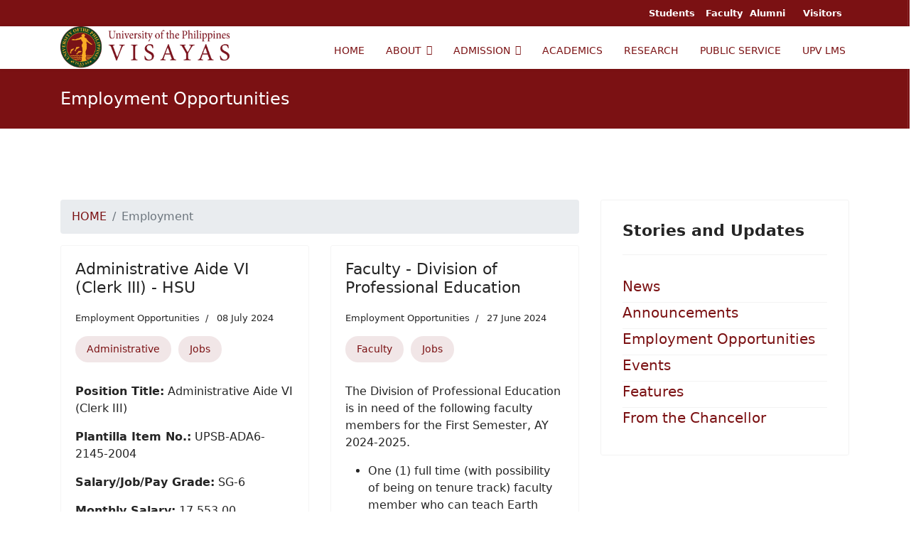

--- FILE ---
content_type: text/html; charset=utf-8
request_url: https://www.upv.edu.ph/index.php/employment?fbclid=IwAR1-DWO0GxHS-Ik-CB_TGUvGRtPSFoAlSPkTALC-yn3opGW2GAy2wC8qFME&start=66
body_size: 33344
content:

<!doctype html>
<html lang="en-gb" dir="ltr">
	
<head>
	<!-- Start TAGZ: -->
	<meta name="twitter:card" content="summary_large_image"/>
	<meta name="twitter:description" content="UPV Job Openings and Vacancies | www.upv.edu.ph"/>
	<meta name="twitter:image" content="https://www.upv.edu.ph/images/logo-fb.png"/>
	<meta name="twitter:site" content="UPVOfficial"/>
	<meta name="twitter:title" content="Job Openings and Vacancies"/>
	<meta property="fb:app_id" content=""/>
	<meta property="og:description" content="UPV Job Openings and Vacancies | www.upv.edu.ph"/>
	<meta property="og:image" content="https://www.upv.edu.ph/images/logo-fb.png"/>
	<meta property="og:image:height" content="630"/>
	<meta property="og:image:width" content="1200"/>
	<meta property="og:site_name" content="University of the Philippines Visayas"/>
	<meta property="og:title" content="Job Openings and Vacancies"/>
	<meta property="og:type" content="website"/>
	<meta property="og:url" content="https://www.upv.edu.ph/index.php/employment?fbclid=IwAR1-DWO0GxHS-Ik-CB_TGUvGRtPSFoAlSPkTALC-yn3opGW2GAy2wC8qFME&start=66"/>
	<!-- End TAGZ -->
		
		
		<meta name="viewport" content="width=device-width, initial-scale=1, shrink-to-fit=no">
		<meta charset="utf-8" />
	<base href="https://www.upv.edu.ph/index.php/employment" />
	<meta name="description" content="University of the Philippines Visayas Website" />
	<meta name="generator" content="Helix Ultimate - The Most Popular Joomla! Template Framework." />
	<title>Employment - UPV</title>
	<link href="/index.php/employment?fbclid=IwAR1meW0xx-Fy7S9cHh4L6kMHYmf2IojQnFX0BMcxeetsQI4lYGCpzl8EbKY,1709066817&amp;format=feed&amp;type=rss" rel="alternate" type="application/rss+xml" title="RSS 2.0" />
	<link href="/index.php/employment?fbclid=IwAR1meW0xx-Fy7S9cHh4L6kMHYmf2IojQnFX0BMcxeetsQI4lYGCpzl8EbKY,1709066817&amp;format=feed&amp;type=atom" rel="alternate" type="application/atom+xml" title="Atom 1.0" />
	<link href="/images/favicon.png" rel="shortcut icon" type="image/vnd.microsoft.icon" />
	<link href="/plugins/system/jce/css/content.css?aa754b1f19c7df490be4b958cf085e7c" rel="stylesheet" />
	<link href="/templates/shaper_helixultimate/css/bootstrap.min.css" rel="stylesheet" />
	<link href="/plugins/system/helixultimate/assets/css/system-j3.min.css" rel="stylesheet" />
	<link href="/templates/shaper_helixultimate/css/template.css" rel="stylesheet" />
	<link href="/templates/shaper_helixultimate/css/presets/default.css" rel="stylesheet" />
	<style>
h1{font-family: 'Arial', sans-serif;color: #000000;text-decoration: none;}
.logo-image {height:60px;}.logo-image-phone {height:60px;}.logo-image {height:60px;}.logo-image-phone {height:60px;}.logo-image {height:60px;}.logo-image-phone {height:60px;}
	</style>
	<script type="application/json" class="joomla-script-options new">{"data":{"breakpoints":{"tablet":991,"mobile":480},"header":{"stickyOffset":"100"}},"csrf.token":"72cf60d2c8ef95d9f682542ec0d20c2f","system.paths":{"root":"","base":""}}</script>
	<script src="/media/jui/js/jquery.min.js?c5b4d54e7f34b730409bd0061d185ecb"></script>
	<script src="/media/jui/js/jquery-noconflict.js?c5b4d54e7f34b730409bd0061d185ecb"></script>
	<script src="/media/jui/js/jquery-migrate.min.js?c5b4d54e7f34b730409bd0061d185ecb"></script>
	<script src="/templates/shaper_helixultimate/js/bootstrap.bundle.min.js"></script>
	<script src="/templates/shaper_helixultimate/js/main.js"></script>
	<script src="/media/system/js/core.js?c5b4d54e7f34b730409bd0061d185ecb"></script>
	<script>
template="shaper_helixultimate";
	</script>
<!-- Global site tag (gtag.js) - Google Analytics -->
<script async src="https://www.googletagmanager.com/gtag/js?id=UA-90208202-1"></script>
<script>
  window.dataLayer = window.dataLayer || [];
  function gtag(){dataLayer.push(arguments);}
  gtag('js', new Date());

  gtag('config', 'UA-90208202-1');
</script>
	</head>
	<body class="site helix-ultimate hu com-content view-category layout-blog task-none itemid-166 en-gb ltr sticky-header layout-fluid offcanvas-init offcanvs-position-left">

		
		
		<div class="body-wrapper">
			<div class="body-innerwrapper">
				
	<div class="sticky-header-placeholder"></div>
<div id="sp-top-bar">
	<div class="container">
		<div class="container-inner">
			<div class="row">
				<div id="sp-top1" class="col-lg-6">
					<div class="sp-column text-center text-lg-start">
						
												
					</div>
				</div>

				<div id="sp-top2" class="col-lg-6">
					<div class="sp-column text-center text-lg-end">
						
																									<div class="sp-module "><div class="sp-module-content">

<div class="custom"  >
	<p style="margin: 0;"><span style="font-size: 10pt; margin: 0;"><strong> <a style="padding: 0 10px 0 10px;"> Students </a> Faculty<a href="https://oar.upv.edu.ph/" target="_blank" rel="noopener noreferrer" style="padding: 0 10px 0 10px;">Alumni </a> <a style="padding: 0 10px 0 10px;"> Visitors </a> </strong></span></p></div>
</div></div>
					</div>
				</div>
			</div>
		</div>
	</div>
</div>

<header id="sp-header">
	<div class="container">
		<div class="container-inner">
			<div class="row">
				<!-- Logo -->
				<div id="sp-logo" class="col-auto">
					<div class="sp-column">
						<a id="offcanvas-toggler" aria-label="Menu" class="offcanvas-toggler-left d-flex d-lg-none" href="#" aria-hidden="true" title="Menu"><div class="burger-icon"><span></span><span></span><span></span></div></a><div class="logo"><a href="/">
				<img class='logo-image '
					srcset='https://www.upv.edu.ph/images/logo-web2.png 1x'
					src='https://www.upv.edu.ph/images/logo-web2.png'
					alt='University of the Philippines Visayas'
				/>
				</a></div>						
					</div>
				</div>

				<!-- Menu -->
				<div id="sp-menu" class="col-auto flex-auto">
					<div class="sp-column d-flex justify-content-end align-items-center">
						<nav class="sp-megamenu-wrapper d-flex" role="navigation"><ul class="sp-megamenu-parent menu-animation-fade-up d-none d-lg-block"><li class="sp-menu-item"><a   href="/index.php"  >HOME</a></li><li class="sp-menu-item sp-has-child"><a   href="/index.php/about"  >ABOUT</a><div class="sp-dropdown sp-dropdown-main sp-menu-right" style="width: 240px;"><div class="sp-dropdown-inner"><ul class="sp-dropdown-items"><li class="sp-menu-item"><a   href="/index.php/about/officials"  >UNIVERSITY OFFICIALS</a></li><li class="sp-menu-item"><a   href="/index.php/about/transparency"  >TRANSPARENCY</a></li></ul></div></div></li><li class="sp-menu-item sp-has-child"><a   href="/index.php/admission"  >ADMISSION</a><div class="sp-dropdown sp-dropdown-main sp-menu-right" style="width: 240px;"><div class="sp-dropdown-inner"><ul class="sp-dropdown-items"><li class="sp-menu-item"><a   href="/index.php/admission/undergraduate-admission"  >UNDERGRADUATE</a></li><li class="sp-menu-item"><a   href="/index.php/admission/graduate"  >GRADUATE</a></li><li class="sp-menu-item"><a   href="/index.php/admission/high-school"  >HIGH SCHOOL</a></li></ul></div></div></li><li class="sp-menu-item"><a  rel="noopener noreferrer" href="https://crs.upv.edu.ph/" target="_blank"  >ACADEMICS</a></li><li class="sp-menu-item"><a   href="/index.php/research"  >RESEARCH</a></li><li class="sp-menu-item"><a  rel="noopener noreferrer" href="http://rcwpps.upv.edu.ph/" target="_blank"  >PUBLIC SERVICE</a></li><li class="sp-menu-item"><a   href="/index.php/upv-lms"  >UPV LMS</a></li></ul></nav>						

						<!-- Related Modules -->
						<div class="d-none d-lg-flex header-modules align-items-center">
							
													</div>

						<!-- if offcanvas position right -->
											</div>
				</div>
			</div>
		</div>
	</div>
</header>
				
<section id="sp-section-1" >

				
	
<div class="row">
	<div id="sp-title" class="col-lg-12 "><div class="sp-column "><div class="sp-page-title"><div class="container"><h2 class="sp-page-title-heading">Employment Opportunities</h2></div></div></div></div></div>
				
</section>
<section id="sp-main-body" >

										<div class="container">
					<div class="container-inner">
						
	
<div class="row">
	
<main id="sp-component" class="col-lg-8 ">
	<div class="sp-column ">
		<div id="system-message-container" aria-live="polite">
			</div>


					<div class="sp-module-content-top clearfix">
				<div class="sp-module "><div class="sp-module-content">
<ol itemscope itemtype="https://schema.org/BreadcrumbList" class="breadcrumb">
			<li class="float-start">
			<span class="divider fas fa-map-marker-alt" aria-hidden="true"></span>
		</li>
	
				<li itemprop="itemListElement" itemscope itemtype="https://schema.org/ListItem" class="breadcrumb-item"><a itemprop="item" href="/index.php" class="pathway"><span itemprop="name">HOME</span></a>				<meta itemprop="position" content="1">
			</li>
					<li itemprop="itemListElement" itemscope itemtype="https://schema.org/ListItem" class="breadcrumb-item active"><span itemprop="name">Employment</span>				<meta itemprop="position" content="2">
			</li>
		</ol>
</div></div>
			</div>
		
		
<div class="blog">
	
		
	
	
	
	
		
	
									
				<div class="article-list">
			<div class="row row-1 cols-2">
							<div class="col-lg-6">
					<div class="article"
						itemprop="blogPost" itemscope itemtype="https://schema.org/BlogPosting">
						
	
		
<div class="article-body">
	
	
	<div class="article-header">
					<h2>
									<a href="/index.php/employment/administrative-aide-vi-clerk-iii-hsu">
						Administrative Aide VI (Clerk III) - HSU					</a>
							</h2>
		
		
		
							
	</div>

		
		  <div class="article-info">

	
		
		
					<span class="category-name" title="Category: Employment Opportunities">
			<a href="/index.php/employment">Employment Opportunities</a>
	</span>
		
		
					<span class="published" title="Published: 08 July 2024">
	<time datetime="2024-07-08T02:56:25+00:00">
		08 July 2024	</time>
</span>
				
							
	
			
		
			</div>
	
						<ul class="tags mb-4">
																	<li class="tag-10 tag-list0" itemprop="keywords">
					<a href="/index.php/component/tags/tag/administrative" class="label label-info">
						Administrative					</a>
				</li>
																				<li class="tag-12 tag-list1" itemprop="keywords">
					<a href="/index.php/component/tags/tag/jobs" class="label label-info">
						Jobs					</a>
				</li>
						</ul>
		
	
		
	<div class="article-introtext">
		<p><strong>Position Title:</strong>&nbsp;Administrative Aide VI (Clerk III)</p>
<p><strong>Plantilla Item No.:</strong> UPSB-ADA6-2145-2004</p>
<p><strong>Salary/Job/Pay Grade:</strong> SG-6</p>
<p><strong>Monthly Salary:</strong>&nbsp;17,553.00</p>
	

	
	
		
<div class="readmore">
			<a href="/index.php/employment/administrative-aide-vi-clerk-iii-hsu" itemprop="url" aria-label="Read more:  Administrative Aide VI (Clerk III) - HSU">
			Read more ...		</a>
	</div>

		</div>

	</div>

					</div>
									</div>
							<div class="col-lg-6">
					<div class="article"
						itemprop="blogPost" itemscope itemtype="https://schema.org/BlogPosting">
						
	
		
<div class="article-body">
	
	
	<div class="article-header">
					<h2>
									<a href="/index.php/employment/faculty-division-of-professional-education-4">
						Faculty - Division of Professional Education					</a>
							</h2>
		
		
		
							
	</div>

		
		  <div class="article-info">

	
		
		
					<span class="category-name" title="Category: Employment Opportunities">
			<a href="/index.php/employment">Employment Opportunities</a>
	</span>
		
		
					<span class="published" title="Published: 27 June 2024">
	<time datetime="2024-06-27T09:02:07+00:00">
		27 June 2024	</time>
</span>
				
							
	
			
		
			</div>
	
						<ul class="tags mb-4">
																	<li class="tag-9 tag-list0" itemprop="keywords">
					<a href="/index.php/component/tags/tag/faculty" class="label label-info">
						Faculty					</a>
				</li>
																				<li class="tag-12 tag-list1" itemprop="keywords">
					<a href="/index.php/component/tags/tag/jobs" class="label label-info">
						Jobs					</a>
				</li>
						</ul>
		
	
		
	<div class="article-introtext">
		<p>The Division of Professional Education is in need of the following faculty members for the First Semester, AY 2024-2025.</p>
<ul>
<li>One (1) full time (with possibility of being on tenure track) faculty member who can teach Earth Science &amp; Biology for High School and/or the master’s program in Biology</li>
<li>One (1) full time (non-tenure track) faculty member who can teach Chemistry and Physics for the High School</li>
</ul>
	

	
	
		
<div class="readmore">
			<a href="/index.php/employment/faculty-division-of-professional-education-4" itemprop="url" aria-label="Read more:  Faculty - Division of Professional Education">
			Read more ...		</a>
	</div>

		</div>

	</div>

					</div>
									</div>
							<div class="col-lg-6">
					<div class="article"
						itemprop="blogPost" itemscope itemtype="https://schema.org/BlogPosting">
						
	
		
<div class="article-body">
	
	
	<div class="article-header">
					<h2>
									<a href="/index.php/employment/university-extension-associate-i-cop-bidani-2">
						University Extension Associate I - COP-BIDANI					</a>
							</h2>
		
		
		
							
	</div>

		
		  <div class="article-info">

	
		
		
					<span class="category-name" title="Category: Employment Opportunities">
			<a href="/index.php/employment">Employment Opportunities</a>
	</span>
		
		
					<span class="published" title="Published: 21 June 2024">
	<time datetime="2024-06-21T09:54:07+00:00">
		21 June 2024	</time>
</span>
				
							
	
			
		
			</div>
	
						<ul class="tags mb-4">
																	<li class="tag-10 tag-list0" itemprop="keywords">
					<a href="/index.php/component/tags/tag/administrative" class="label label-info">
						Administrative					</a>
				</li>
																				<li class="tag-12 tag-list1" itemprop="keywords">
					<a href="/index.php/component/tags/tag/jobs" class="label label-info">
						Jobs					</a>
				</li>
						</ul>
		
	
		
	<div class="article-introtext">
		<p><strong>Position Title:</strong>&nbsp;University Extension Associate I</p>
<p><strong>Plantilla Item No.:</strong> Temporary</p>
<p><strong>Salary/Job/Pay Grade:</strong> SG-12</p>
<p><strong>Monthly Salary:</strong>&nbsp;29,165.00</p>
	

	
	
		
<div class="readmore">
			<a href="/index.php/employment/university-extension-associate-i-cop-bidani-2" itemprop="url" aria-label="Read more:  University Extension Associate I - COP-BIDANI">
			Read more ...		</a>
	</div>

		</div>

	</div>

					</div>
									</div>
							<div class="col-lg-6">
					<div class="article"
						itemprop="blogPost" itemscope itemtype="https://schema.org/BlogPosting">
						
	
		
<div class="article-body">
	
	
	<div class="article-header">
					<h2>
									<a href="/index.php/employment/university-extension-associate-i-cop-bidani">
						University Extension Associate I - COP-BIDANI					</a>
							</h2>
		
		
		
							
	</div>

		
		  <div class="article-info">

	
		
		
					<span class="category-name" title="Category: Employment Opportunities">
			<a href="/index.php/employment">Employment Opportunities</a>
	</span>
		
		
					<span class="published" title="Published: 21 June 2024">
	<time datetime="2024-06-21T09:45:15+00:00">
		21 June 2024	</time>
</span>
				
							
	
			
		
			</div>
	
						<ul class="tags mb-4">
																	<li class="tag-10 tag-list0" itemprop="keywords">
					<a href="/index.php/component/tags/tag/administrative" class="label label-info">
						Administrative					</a>
				</li>
																				<li class="tag-12 tag-list1" itemprop="keywords">
					<a href="/index.php/component/tags/tag/jobs" class="label label-info">
						Jobs					</a>
				</li>
						</ul>
		
	
		
	<div class="article-introtext">
		<p><strong>Position Title:</strong>&nbsp;University Extension Associate I</p>
<p><strong>Plantilla Item No.:</strong> Temporary</p>
<p><strong>Salary/Job/Pay Grade:</strong> SG-12</p>
<p><strong>Monthly Salary:</strong>&nbsp;29,165.00</p>
	

	
	
		
<div class="readmore">
			<a href="/index.php/employment/university-extension-associate-i-cop-bidani" itemprop="url" aria-label="Read more:  University Extension Associate I - COP-BIDANI">
			Read more ...		</a>
	</div>

		</div>

	</div>

					</div>
									</div>
							<div class="col-lg-6">
					<div class="article"
						itemprop="blogPost" itemscope itemtype="https://schema.org/BlogPosting">
						
	
		
<div class="article-body">
	
	
	<div class="article-header">
					<h2>
									<a href="/index.php/employment/scientific-documentation-officer-i-university-library">
						Scientific Documentation Officer I - University Library					</a>
							</h2>
		
		
		
							
	</div>

		
		  <div class="article-info">

	
		
		
					<span class="category-name" title="Category: Employment Opportunities">
			<a href="/index.php/employment">Employment Opportunities</a>
	</span>
		
		
					<span class="published" title="Published: 19 June 2024">
	<time datetime="2024-06-19T09:50:03+00:00">
		19 June 2024	</time>
</span>
				
							
	
			
		
			</div>
	
						<ul class="tags mb-4">
																	<li class="tag-10 tag-list0" itemprop="keywords">
					<a href="/index.php/component/tags/tag/administrative" class="label label-info">
						Administrative					</a>
				</li>
																				<li class="tag-12 tag-list1" itemprop="keywords">
					<a href="/index.php/component/tags/tag/jobs" class="label label-info">
						Jobs					</a>
				</li>
						</ul>
		
	
		
	<div class="article-introtext">
		<p><strong>Position Title:</strong>&nbsp;Scientific Documentation Officer I</p>
<p><strong>Plantilla Item No.:</strong> UPSB-SDO1-2-1998</p>
<p><strong>Salary/Job/Pay Grade:</strong> SG-10</p>
<p><strong>Monthly Salary:</strong>&nbsp;23,176.00</p>
	

	
	
		
<div class="readmore">
			<a href="/index.php/employment/scientific-documentation-officer-i-university-library" itemprop="url" aria-label="Read more:  Scientific Documentation Officer I - University Library">
			Read more ...		</a>
	</div>

		</div>

	</div>

					</div>
									</div>
							<div class="col-lg-6">
					<div class="article"
						itemprop="blogPost" itemscope itemtype="https://schema.org/BlogPosting">
						
	
		
<div class="article-body">
	
	
	<div class="article-header">
					<h2>
									<a href="/index.php/employment/administrative-aide-vi-clerk-iii-university-library-2">
						Administrative Aide VI (Clerk III) - University Library					</a>
							</h2>
		
		
		
							
	</div>

		
		  <div class="article-info">

	
		
		
					<span class="category-name" title="Category: Employment Opportunities">
			<a href="/index.php/employment">Employment Opportunities</a>
	</span>
		
		
					<span class="published" title="Published: 19 June 2024">
	<time datetime="2024-06-19T09:44:46+00:00">
		19 June 2024	</time>
</span>
				
							
	
			
		
			</div>
	
						<ul class="tags mb-4">
																	<li class="tag-10 tag-list0" itemprop="keywords">
					<a href="/index.php/component/tags/tag/administrative" class="label label-info">
						Administrative					</a>
				</li>
																				<li class="tag-12 tag-list1" itemprop="keywords">
					<a href="/index.php/component/tags/tag/jobs" class="label label-info">
						Jobs					</a>
				</li>
						</ul>
		
	
		
	<div class="article-introtext">
		<p><strong>Position Title:</strong>&nbsp;Administrative Aide VI (Clerk III)</p>
<p><strong>Plantilla Item No.:</strong> UPSB-ADA6-2131-2004</p>
<p><strong>Salary/Job/Pay Grade:</strong> SG-6</p>
<p><strong>Monthly Salary:</strong>&nbsp;17,553.00</p>
	

	
	
		
<div class="readmore">
			<a href="/index.php/employment/administrative-aide-vi-clerk-iii-university-library-2" itemprop="url" aria-label="Read more:  Administrative Aide VI (Clerk III) - University Library">
			Read more ...		</a>
	</div>

		</div>

	</div>

					</div>
									</div>
						</div>
		</div>
	
			<div class="articles-more mb-4">
			
<ul class="list-group">
			<li class="list-group-item">
			<a href="/index.php/employment/administrative-aide-iv-clerk-ii-university-library">
				Administrative Aide IV (Clerk II) - University Library</a>
		</li>
			<li class="list-group-item">
			<a href="/index.php/employment/aquacultural-technician-i-imfo-2">
				Aquacultural Technician I - IMFO</a>
		</li>
			<li class="list-group-item">
			<a href="/index.php/employment/marine-engineman-i-imfo-2">
				Marine Engineman I - IMFO</a>
		</li>
			<li class="list-group-item">
			<a href="/index.php/employment/seaman-imfo">
				Seaman - IMFO</a>
		</li>
	</ul>
		</div>
	
	
			<nav class="pagination-wrapper d-lg-flex justify-content-between w-100">
			<ul class="pagination ms-0 mb-4"><li class="page-item"><a class="page-link " href="/index.php/employment?fbclid=IwAR1meW0xx-Fy7S9cHh4L6kMHYmf2IojQnFX0BMcxeetsQI4lYGCpzl8EbKY,1709066817" title="Start">Start</a></li><li class="page-item"><a class="page-link previous" href="/index.php/employment?fbclid=IwAR1meW0xx-Fy7S9cHh4L6kMHYmf2IojQnFX0BMcxeetsQI4lYGCpzl8EbKY,1709066817&amp;start=60" title="&laquo;">&laquo;</a></li><li class="page-item"><a class="page-link " href="/index.php/employment?fbclid=IwAR1meW0xx-Fy7S9cHh4L6kMHYmf2IojQnFX0BMcxeetsQI4lYGCpzl8EbKY,1709066817&amp;start=36" title="7">7</a></li><li class="page-item"><a class="page-link " href="/index.php/employment?fbclid=IwAR1meW0xx-Fy7S9cHh4L6kMHYmf2IojQnFX0BMcxeetsQI4lYGCpzl8EbKY,1709066817&amp;start=42" title="8">8</a></li><li class="page-item"><a class="page-link " href="/index.php/employment?fbclid=IwAR1meW0xx-Fy7S9cHh4L6kMHYmf2IojQnFX0BMcxeetsQI4lYGCpzl8EbKY,1709066817&amp;start=48" title="9">9</a></li><li class="page-item"><a class="page-link " href="/index.php/employment?fbclid=IwAR1meW0xx-Fy7S9cHh4L6kMHYmf2IojQnFX0BMcxeetsQI4lYGCpzl8EbKY,1709066817&amp;start=54" title="10">10</a></li><li class="page-item"><a class="page-link " href="/index.php/employment?fbclid=IwAR1meW0xx-Fy7S9cHh4L6kMHYmf2IojQnFX0BMcxeetsQI4lYGCpzl8EbKY,1709066817&amp;start=60" title="11">11</a></li><li class="page-item active"><a class="page-link">12</a></li><li class="page-item"><a class="page-link " href="/index.php/employment?fbclid=IwAR1meW0xx-Fy7S9cHh4L6kMHYmf2IojQnFX0BMcxeetsQI4lYGCpzl8EbKY,1709066817&amp;start=72" title="13">13</a></li><li class="page-item"><a class="page-link " href="/index.php/employment?fbclid=IwAR1meW0xx-Fy7S9cHh4L6kMHYmf2IojQnFX0BMcxeetsQI4lYGCpzl8EbKY,1709066817&amp;start=78" title="14">14</a></li><li class="page-item"><a class="page-link " href="/index.php/employment?fbclid=IwAR1meW0xx-Fy7S9cHh4L6kMHYmf2IojQnFX0BMcxeetsQI4lYGCpzl8EbKY,1709066817&amp;start=84" title="15">15</a></li><li class="page-item"><a class="page-link " href="/index.php/employment?fbclid=IwAR1meW0xx-Fy7S9cHh4L6kMHYmf2IojQnFX0BMcxeetsQI4lYGCpzl8EbKY,1709066817&amp;start=90" title="16">16</a></li><li class="page-item"><a class="page-link next" href="/index.php/employment?fbclid=IwAR1meW0xx-Fy7S9cHh4L6kMHYmf2IojQnFX0BMcxeetsQI4lYGCpzl8EbKY,1709066817&amp;start=72" title="&raquo;">&raquo;</a></li><li class="page-item"><a class="page-link " href="/index.php/employment?fbclid=IwAR1meW0xx-Fy7S9cHh4L6kMHYmf2IojQnFX0BMcxeetsQI4lYGCpzl8EbKY,1709066817&amp;start=354" title="End">End</a></li></ul>							<div class="pagination-counter text-muted mb-4">
					Page 12 of 60				</div>
					</nav>
	</div>


			</div>
</main>
<aside id="sp-right" class="col-lg-4 "><div class="sp-column "><div class="sp-module "><h3 class="sp-module-title">Stories and Updates</h3><div class="sp-module-content"><ul class="categories-module mod-list">
	<li> 		<h5>
		<a href="/index.php/news">
		News					</a>
		</h5>

					</li>
	<li> 		<h5>
		<a href="/index.php/announcements">
		Announcements					</a>
		</h5>

					</li>
	<li class="active"> 		<h5>
		<a href="/index.php/employment">
		Employment Opportunities					</a>
		</h5>

					</li>
	<li> 		<h5>
		<a href="/index.php/events">
		Events					</a>
		</h5>

					</li>
	<li> 		<h5>
		<a href="/index.php/features">
		Features					</a>
		</h5>

					</li>
	<li> 		<h5>
		<a href="/index.php/employment">
		From the Chancellor					</a>
		</h5>

					</li>
</ul>
</div></div></div></aside></div>
											</div>
				</div>
						
</section>
<section id="sp-bottom" >

						<div class="container">
				<div class="container-inner">
			
	
<div class="row">
	<div id="sp-bottom1" class="col-sm-col-sm-6 col-lg-3 "><div class="sp-column "><div class="sp-module "><div class="sp-module-content">

<div class="custom"  >
	<p><span style="font-size: 9pt;"><img src="/images/upv-logo-white.png" alt="" width="80px" style="margin: 0 0 0 80px;" /></span></p>
<p><span style="font-size: 9pt;"><strong>UNIVERSITY OF THE PHILIPPINES VISAYAS</strong></span></p>
<p><span style="font-size: 9pt;">Copyright&nbsp;© 2024</span></p>
<p><span style="font-size: 9pt;">Information and Publications Office</span><br /><span style="font-size: 9pt;">1/F New Administration Building</span><br /><span style="font-size: 9pt;">University of the Philippines Visayas</span><br /><span style="font-size: 9pt;">Miagao, Iloilo 5023</span> <br /><span style="font-size: 9pt;">Mobile Numbers: +639660532884 / +639617950005</span><br /><span style="font-size: 9pt;">Comments/Feedback: ipo.upvisayas@up.edu.ph</span></p>
<p><span style="font-size: 8pt;"><a href="https://www.up.edu.ph/index.php/university-of-the-philippines-up-privacy-notice-foi/" target="_blank" rel="noopener noreferrer"><strong>PRIVACY NOTICE FOR FOI</strong> </a></span><br /><span style="font-size: 8pt;"><a href="https://privacy.up.edu.ph/" target="_blank" rel="noopener noreferrer"><strong>DATA PRIVACY</strong></a></span></p>
<div style="border-left: 1px solid rgba(255, 255, 255, .1); height: 300px; position: absolute; left: 100%; margin-left: -3px; top: 0;">&nbsp;</div></div>
</div></div></div></div><div id="sp-bottom2" class="col-sm-col-sm-6 col-lg-3 "><div class="sp-column "><div class="sp-module "><div class="sp-module-content"><ul class="menu">
<li class="item-388"><a href="https://www.upv.edu.ph/college-of-management/" target="_blank" rel="noopener noreferrer">COLLEGE OF MANAGEMENT</a></li><li class="item-385"><a href="https://www.upv.edu.ph/biosci/" target="_blank" rel="noopener noreferrer">BIOLOGICAL SCIENCES</a></li><li class="item-386"><a href="https://humdiv.upv.edu.ph/" target="_blank" rel="noopener noreferrer">HUMANITIES</a></li><li class="item-387"><a href="https://upvsocialsciences.com/" target="_blank" rel="noopener noreferrer">SOCIAL SCIENCES</a></li><li class="item-381"><a href="https://cfos.upv.edu.ph" target="_blank" rel="noopener noreferrer">CFOS</a></li><li class="item-382"><a href="http://ifpt.weebly.com/" target="_blank" rel="noopener noreferrer">IFPT</a></li><li class="item-383"><a href="https://ifpds.weebly.com/" target="_blank" rel="noopener noreferrer">IFPDS</a></li><li class="item-375"><a href="https://www.upv.edu.ph/upv-qa/" target="_blank" rel="noopener noreferrer">QUALITY ASSURANCE</a></li><li class="item-376"><a href="https://www.upv.edu.ph/upv-il/" target="_blank" rel="noopener noreferrer">INTERNATIONAL LINKAGES</a></li><li class="item-377"><a href="https://library.upv.edu.ph/" target="_blank" rel="noopener noreferrer">LIBRARY</a></li><li class="item-378"><a href="https://tlrc.upv.edu.ph/" target="_blank" rel="noopener noreferrer">TLRC</a></li><li class="item-379"><a href="https://pgc.upv.edu.ph/" target="_blank" rel="noopener noreferrer">PGC</a></li><li class="item-380"><a href="https://upvttbdo.wixsite.com/ttbdo" target="_blank" rel="noopener noreferrer">TTBDO</a></li><li class="item-384"><a href="https://upvmns.yolasite.com/" target="_blank" rel="noopener noreferrer">MUSEUM OF NATURAL SCIENCES</a></li></ul>
</div></div></div></div><div id="sp-bottom3" class="col-lg-3 "><div class="sp-column "><div class="sp-module "><div class="sp-module-content"><ul class="menu">
<li class="item-217"><a href="/index.php/news-quick-link" title="News - UPV">NEWS</a></li><li class="item-278"><a href="/index.php/features-quick-link" title="Features - UPV">FEATURES</a></li><li class="item-218"><a href="/index.php/announcements-quick-link" >ANNOUNCEMENTS</a></li><li class="item-219"><a href="/index.php/events-quick-link" >EVENTS</a></li><li class="item-220"><a href="/index.php/careers-quick-link" >CAREERS</a></li><li class="item-211"><a href="/index.php/transparency" >TRANSPARENCY</a></li><li class="item-212"><a href="https://www.foi.gov.ph/requests/?q=University+of+the+Philippines+Visayas" target="_blank" rel="noopener noreferrer">FREEDOM OF INFORMATION</a></li><li class="item-213"><a href="https://www.upv.edu.ph/files/upv-citizens-charter-2025.pdf" target="_blank" rel="noopener noreferrer">CITIZEN'S CHARTER</a></li><li class="item-210"><a href="/index.php/bids-and-awards" >BIDS AND AWARDS</a></li><li class="item-373"><a href="/index.php/land-use-development-and-infrastructure-plans" >LUDIP PLANS</a></li><li class="item-374"><a href="/index.php/resources" >RESOURCES</a></li><li class="item-214"><a href="/index.php/upviews" >UPVIEWS</a></li></ul>
</div></div></div></div><div id="sp-bottom4" class="col-lg-3 "><div class="sp-column "><div class="sp-module "><div class="sp-module-content">

<div class="custom"  >
	<p><a href="https://www.up.edu.ph/" target="_blank" rel="noopener noreferrer">UP SYSTEM</a></p>
<p><a href="https://www.upd.edu.ph/" target="_blank" rel="noopener noreferrer">UP DILIMAN</a></p>
<p><a href="https://uplb.edu.ph/main/" target="_blank" rel="noopener noreferrer">UP LOS BAÑOS</a></p>
<p><a href="https://www1.upm.edu.ph/" target="_blank" rel="noopener noreferrer">UP MANILA</a></p>
<p><a href="https://www.upou.edu.ph/home/" target="_blank" rel="noopener noreferrer">UP OPEN UNIVERSITY</a></p>
<p><a href="https://www2.upmin.edu.ph/" target="_blank" rel="noopener noreferrer">UP MINDANAO</a></p>
<p><a href="https://web.upb.edu.ph/" target="_blank" rel="noopener noreferrer">UP BAGUIO</a></p>
<p><a href="https://www.upcebu.edu.ph/" target="_blank" rel="noopener noreferrer">UP CEBU</a></p></div>
</div></div></div></div></div>
							</div>
			</div>
			
</section>
<footer id="sp-footer" >

						<div class="container">
				<div class="container-inner">
			
	
<div class="row">
	<div id="sp-footer1" class="col-lg-6 "><div class="sp-column "><span class="sp-copyright">© 2022. University of the Philippines Visayas</span></div></div><div id="sp-footer2" class="col-lg-6 "><div class="sp-column "></div></div></div>
							</div>
			</div>
			
</footer>			</div>
		</div>

		<!-- Off Canvas Menu -->
		<div class="offcanvas-overlay"></div>
		<!-- Rendering the offcanvas style -->
		<!-- If canvas style selected then render the style -->
		<!-- otherwise (for old templates) attach the offcanvas module position -->
					<div class="offcanvas-menu">
	<div class="d-flex align-items-center p-3 pt-4">
		<a id="offcanvas-toggler" aria-label="Menu" class="offcanvas-toggler-left d-flex d-lg-none" href="#" aria-hidden="true" title="Menu"><div class="burger-icon"><span></span><span></span><span></span></div></a><div class="logo"><a href="/">
				<img class='logo-image '
					srcset='https://www.upv.edu.ph/images/logo-web2.png 1x'
					src='https://www.upv.edu.ph/images/logo-web2.png'
					alt='University of the Philippines Visayas'
				/>
				</a></div>		<a href="#" class="close-offcanvas" aria-label="Close Off-canvas">
			<div class="burger-icon">
				<span></span>
				<span></span>
				<span></span>
			</div>
		</a>
	</div>
	<div class="offcanvas-inner">
		<div class="d-flex header-modules mb-3">
			
					</div>
		
					<div class="sp-module "><div class="sp-module-content"><ul class="menu">
<li class="item-101 default"><a href="/index.php" >HOME</a></li><li class="item-107 menu-deeper menu-parent"><a href="/index.php/about" >ABOUT<span class="menu-toggler"></span></a><ul class="menu-child"><li class="item-178"><a href="/index.php/about/officials" >UNIVERSITY OFFICIALS</a></li><li class="item-172"><a href="/index.php/about/transparency" >TRANSPARENCY</a></li></ul></li><li class="item-169 menu-deeper menu-parent"><a href="/index.php/admission" >ADMISSION<span class="menu-toggler"></span></a><ul class="menu-child"><li class="item-204"><a href="/index.php/admission/undergraduate-admission" >UNDERGRADUATE</a></li><li class="item-205"><a href="/index.php/admission/graduate" >GRADUATE</a></li><li class="item-206"><a href="/index.php/admission/high-school" >HIGH SCHOOL</a></li></ul></li><li class="item-168"><a href="https://crs.upv.edu.ph/" target="_blank" rel="noopener noreferrer">ACADEMICS</a></li><li class="item-170"><a href="/index.php/research" >RESEARCH</a></li><li class="item-171"><a href="http://rcwpps.upv.edu.ph/" target="_blank" rel="noopener noreferrer">PUBLIC SERVICE</a></li><li class="item-207"><a href="/index.php/upv-lms" >UPV LMS</a></li></ul>
</div></div>
		
		
		
		
				
		<!-- custom module position -->
		
	</div>
</div>				

		
		

		<!-- Go to top -->
					<a href="#" class="sp-scroll-up" aria-label="Scroll Up"><span class="fas fa-angle-up" aria-hidden="true"></span></a>
				          
        <!-- Start of up-edu Zendesk Widget script --> 
		<script id="ze-snippet" src="https://static.zdassets.com/ekr/snippet.js?key=eda6b113-ae8d-4e6c-b601-441629
87a08e"> </script> 
        <!-- End of up-edu Zendesk Widget script -->
	</body>
</html>